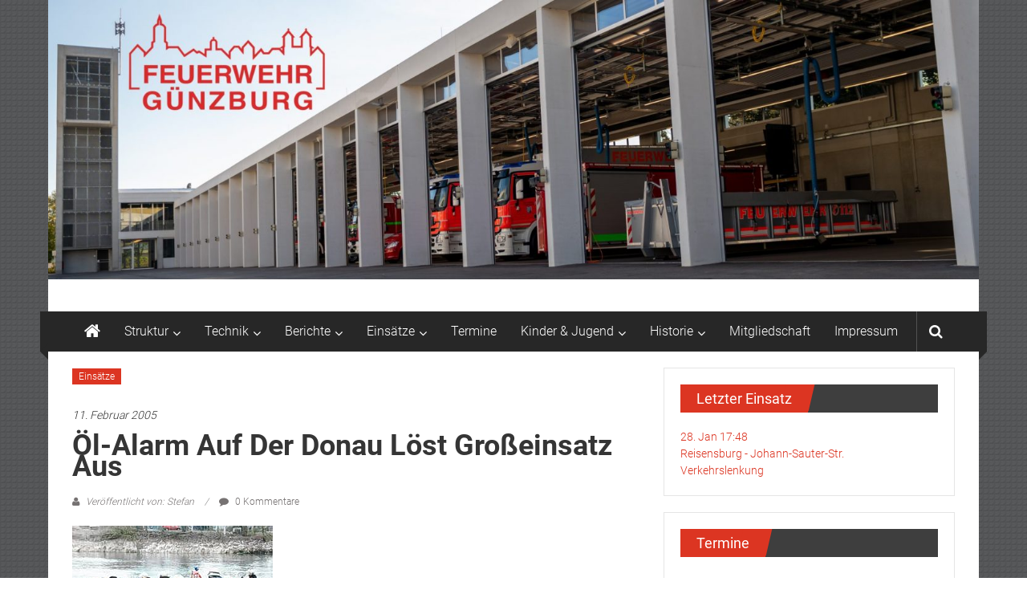

--- FILE ---
content_type: text/html; charset=UTF-8
request_url: https://www.feuerwehr-guenzburg.de/2005/02/11/l-alarm-auf-der-donau-lost-grosseinsatz-aus/
body_size: 11740
content:
<!DOCTYPE html>
<html lang="de">
<head>
	<meta charset="UTF-8">
	<meta name="viewport" content="width=device-width, initial-scale=1">
	<link rel="profile" href="https://gmpg.org/xfn/11">

	<title>Öl-Alarm auf der Donau löst Großeinsatz aus &#8211; Feuerwehr Günzburg</title>
<meta name='robots' content='max-image-preview:large' />
<link rel='dns-prefetch' href='//www.feuerwehr-guenzburg.de' />
<link rel='dns-prefetch' href='//stats.wp.com' />

<link rel="alternate" type="application/rss+xml" title="Feuerwehr Günzburg &raquo; Feed" href="https://www.feuerwehr-guenzburg.de/feed/" />
<link rel="alternate" type="application/rss+xml" title="Feuerwehr Günzburg &raquo; Kommentar-Feed" href="https://www.feuerwehr-guenzburg.de/comments/feed/" />
<link rel="alternate" type="application/rss+xml" title="Feuerwehr Günzburg &raquo; Kommentar-Feed zu Öl-Alarm auf der Donau löst Großeinsatz aus" href="https://www.feuerwehr-guenzburg.de/2005/02/11/l-alarm-auf-der-donau-lost-grosseinsatz-aus/feed/" />
<link rel="alternate" title="oEmbed (JSON)" type="application/json+oembed" href="https://www.feuerwehr-guenzburg.de/wp-json/oembed/1.0/embed?url=https%3A%2F%2Fwww.feuerwehr-guenzburg.de%2F2005%2F02%2F11%2Fl-alarm-auf-der-donau-lost-grosseinsatz-aus%2F" />
<link rel="alternate" title="oEmbed (XML)" type="text/xml+oembed" href="https://www.feuerwehr-guenzburg.de/wp-json/oembed/1.0/embed?url=https%3A%2F%2Fwww.feuerwehr-guenzburg.de%2F2005%2F02%2F11%2Fl-alarm-auf-der-donau-lost-grosseinsatz-aus%2F&#038;format=xml" />
<style id='wp-img-auto-sizes-contain-inline-css' type='text/css'>
img:is([sizes=auto i],[sizes^="auto," i]){contain-intrinsic-size:3000px 1500px}
/*# sourceURL=wp-img-auto-sizes-contain-inline-css */
</style>
<style id='wp-emoji-styles-inline-css' type='text/css'>

	img.wp-smiley, img.emoji {
		display: inline !important;
		border: none !important;
		box-shadow: none !important;
		height: 1em !important;
		width: 1em !important;
		margin: 0 0.07em !important;
		vertical-align: -0.1em !important;
		background: none !important;
		padding: 0 !important;
	}
/*# sourceURL=wp-emoji-styles-inline-css */
</style>
<style id='wp-block-library-inline-css' type='text/css'>
:root{--wp-block-synced-color:#7a00df;--wp-block-synced-color--rgb:122,0,223;--wp-bound-block-color:var(--wp-block-synced-color);--wp-editor-canvas-background:#ddd;--wp-admin-theme-color:#007cba;--wp-admin-theme-color--rgb:0,124,186;--wp-admin-theme-color-darker-10:#006ba1;--wp-admin-theme-color-darker-10--rgb:0,107,160.5;--wp-admin-theme-color-darker-20:#005a87;--wp-admin-theme-color-darker-20--rgb:0,90,135;--wp-admin-border-width-focus:2px}@media (min-resolution:192dpi){:root{--wp-admin-border-width-focus:1.5px}}.wp-element-button{cursor:pointer}:root .has-very-light-gray-background-color{background-color:#eee}:root .has-very-dark-gray-background-color{background-color:#313131}:root .has-very-light-gray-color{color:#eee}:root .has-very-dark-gray-color{color:#313131}:root .has-vivid-green-cyan-to-vivid-cyan-blue-gradient-background{background:linear-gradient(135deg,#00d084,#0693e3)}:root .has-purple-crush-gradient-background{background:linear-gradient(135deg,#34e2e4,#4721fb 50%,#ab1dfe)}:root .has-hazy-dawn-gradient-background{background:linear-gradient(135deg,#faaca8,#dad0ec)}:root .has-subdued-olive-gradient-background{background:linear-gradient(135deg,#fafae1,#67a671)}:root .has-atomic-cream-gradient-background{background:linear-gradient(135deg,#fdd79a,#004a59)}:root .has-nightshade-gradient-background{background:linear-gradient(135deg,#330968,#31cdcf)}:root .has-midnight-gradient-background{background:linear-gradient(135deg,#020381,#2874fc)}:root{--wp--preset--font-size--normal:16px;--wp--preset--font-size--huge:42px}.has-regular-font-size{font-size:1em}.has-larger-font-size{font-size:2.625em}.has-normal-font-size{font-size:var(--wp--preset--font-size--normal)}.has-huge-font-size{font-size:var(--wp--preset--font-size--huge)}.has-text-align-center{text-align:center}.has-text-align-left{text-align:left}.has-text-align-right{text-align:right}.has-fit-text{white-space:nowrap!important}#end-resizable-editor-section{display:none}.aligncenter{clear:both}.items-justified-left{justify-content:flex-start}.items-justified-center{justify-content:center}.items-justified-right{justify-content:flex-end}.items-justified-space-between{justify-content:space-between}.screen-reader-text{border:0;clip-path:inset(50%);height:1px;margin:-1px;overflow:hidden;padding:0;position:absolute;width:1px;word-wrap:normal!important}.screen-reader-text:focus{background-color:#ddd;clip-path:none;color:#444;display:block;font-size:1em;height:auto;left:5px;line-height:normal;padding:15px 23px 14px;text-decoration:none;top:5px;width:auto;z-index:100000}html :where(.has-border-color){border-style:solid}html :where([style*=border-top-color]){border-top-style:solid}html :where([style*=border-right-color]){border-right-style:solid}html :where([style*=border-bottom-color]){border-bottom-style:solid}html :where([style*=border-left-color]){border-left-style:solid}html :where([style*=border-width]){border-style:solid}html :where([style*=border-top-width]){border-top-style:solid}html :where([style*=border-right-width]){border-right-style:solid}html :where([style*=border-bottom-width]){border-bottom-style:solid}html :where([style*=border-left-width]){border-left-style:solid}html :where(img[class*=wp-image-]){height:auto;max-width:100%}:where(figure){margin:0 0 1em}html :where(.is-position-sticky){--wp-admin--admin-bar--position-offset:var(--wp-admin--admin-bar--height,0px)}@media screen and (max-width:600px){html :where(.is-position-sticky){--wp-admin--admin-bar--position-offset:0px}}

/*# sourceURL=wp-block-library-inline-css */
</style><style id='global-styles-inline-css' type='text/css'>
:root{--wp--preset--aspect-ratio--square: 1;--wp--preset--aspect-ratio--4-3: 4/3;--wp--preset--aspect-ratio--3-4: 3/4;--wp--preset--aspect-ratio--3-2: 3/2;--wp--preset--aspect-ratio--2-3: 2/3;--wp--preset--aspect-ratio--16-9: 16/9;--wp--preset--aspect-ratio--9-16: 9/16;--wp--preset--color--black: #000000;--wp--preset--color--cyan-bluish-gray: #abb8c3;--wp--preset--color--white: #ffffff;--wp--preset--color--pale-pink: #f78da7;--wp--preset--color--vivid-red: #cf2e2e;--wp--preset--color--luminous-vivid-orange: #ff6900;--wp--preset--color--luminous-vivid-amber: #fcb900;--wp--preset--color--light-green-cyan: #7bdcb5;--wp--preset--color--vivid-green-cyan: #00d084;--wp--preset--color--pale-cyan-blue: #8ed1fc;--wp--preset--color--vivid-cyan-blue: #0693e3;--wp--preset--color--vivid-purple: #9b51e0;--wp--preset--gradient--vivid-cyan-blue-to-vivid-purple: linear-gradient(135deg,rgb(6,147,227) 0%,rgb(155,81,224) 100%);--wp--preset--gradient--light-green-cyan-to-vivid-green-cyan: linear-gradient(135deg,rgb(122,220,180) 0%,rgb(0,208,130) 100%);--wp--preset--gradient--luminous-vivid-amber-to-luminous-vivid-orange: linear-gradient(135deg,rgb(252,185,0) 0%,rgb(255,105,0) 100%);--wp--preset--gradient--luminous-vivid-orange-to-vivid-red: linear-gradient(135deg,rgb(255,105,0) 0%,rgb(207,46,46) 100%);--wp--preset--gradient--very-light-gray-to-cyan-bluish-gray: linear-gradient(135deg,rgb(238,238,238) 0%,rgb(169,184,195) 100%);--wp--preset--gradient--cool-to-warm-spectrum: linear-gradient(135deg,rgb(74,234,220) 0%,rgb(151,120,209) 20%,rgb(207,42,186) 40%,rgb(238,44,130) 60%,rgb(251,105,98) 80%,rgb(254,248,76) 100%);--wp--preset--gradient--blush-light-purple: linear-gradient(135deg,rgb(255,206,236) 0%,rgb(152,150,240) 100%);--wp--preset--gradient--blush-bordeaux: linear-gradient(135deg,rgb(254,205,165) 0%,rgb(254,45,45) 50%,rgb(107,0,62) 100%);--wp--preset--gradient--luminous-dusk: linear-gradient(135deg,rgb(255,203,112) 0%,rgb(199,81,192) 50%,rgb(65,88,208) 100%);--wp--preset--gradient--pale-ocean: linear-gradient(135deg,rgb(255,245,203) 0%,rgb(182,227,212) 50%,rgb(51,167,181) 100%);--wp--preset--gradient--electric-grass: linear-gradient(135deg,rgb(202,248,128) 0%,rgb(113,206,126) 100%);--wp--preset--gradient--midnight: linear-gradient(135deg,rgb(2,3,129) 0%,rgb(40,116,252) 100%);--wp--preset--font-size--small: 13px;--wp--preset--font-size--medium: 20px;--wp--preset--font-size--large: 36px;--wp--preset--font-size--x-large: 42px;--wp--preset--spacing--20: 0.44rem;--wp--preset--spacing--30: 0.67rem;--wp--preset--spacing--40: 1rem;--wp--preset--spacing--50: 1.5rem;--wp--preset--spacing--60: 2.25rem;--wp--preset--spacing--70: 3.38rem;--wp--preset--spacing--80: 5.06rem;--wp--preset--shadow--natural: 6px 6px 9px rgba(0, 0, 0, 0.2);--wp--preset--shadow--deep: 12px 12px 50px rgba(0, 0, 0, 0.4);--wp--preset--shadow--sharp: 6px 6px 0px rgba(0, 0, 0, 0.2);--wp--preset--shadow--outlined: 6px 6px 0px -3px rgb(255, 255, 255), 6px 6px rgb(0, 0, 0);--wp--preset--shadow--crisp: 6px 6px 0px rgb(0, 0, 0);}:where(.is-layout-flex){gap: 0.5em;}:where(.is-layout-grid){gap: 0.5em;}body .is-layout-flex{display: flex;}.is-layout-flex{flex-wrap: wrap;align-items: center;}.is-layout-flex > :is(*, div){margin: 0;}body .is-layout-grid{display: grid;}.is-layout-grid > :is(*, div){margin: 0;}:where(.wp-block-columns.is-layout-flex){gap: 2em;}:where(.wp-block-columns.is-layout-grid){gap: 2em;}:where(.wp-block-post-template.is-layout-flex){gap: 1.25em;}:where(.wp-block-post-template.is-layout-grid){gap: 1.25em;}.has-black-color{color: var(--wp--preset--color--black) !important;}.has-cyan-bluish-gray-color{color: var(--wp--preset--color--cyan-bluish-gray) !important;}.has-white-color{color: var(--wp--preset--color--white) !important;}.has-pale-pink-color{color: var(--wp--preset--color--pale-pink) !important;}.has-vivid-red-color{color: var(--wp--preset--color--vivid-red) !important;}.has-luminous-vivid-orange-color{color: var(--wp--preset--color--luminous-vivid-orange) !important;}.has-luminous-vivid-amber-color{color: var(--wp--preset--color--luminous-vivid-amber) !important;}.has-light-green-cyan-color{color: var(--wp--preset--color--light-green-cyan) !important;}.has-vivid-green-cyan-color{color: var(--wp--preset--color--vivid-green-cyan) !important;}.has-pale-cyan-blue-color{color: var(--wp--preset--color--pale-cyan-blue) !important;}.has-vivid-cyan-blue-color{color: var(--wp--preset--color--vivid-cyan-blue) !important;}.has-vivid-purple-color{color: var(--wp--preset--color--vivid-purple) !important;}.has-black-background-color{background-color: var(--wp--preset--color--black) !important;}.has-cyan-bluish-gray-background-color{background-color: var(--wp--preset--color--cyan-bluish-gray) !important;}.has-white-background-color{background-color: var(--wp--preset--color--white) !important;}.has-pale-pink-background-color{background-color: var(--wp--preset--color--pale-pink) !important;}.has-vivid-red-background-color{background-color: var(--wp--preset--color--vivid-red) !important;}.has-luminous-vivid-orange-background-color{background-color: var(--wp--preset--color--luminous-vivid-orange) !important;}.has-luminous-vivid-amber-background-color{background-color: var(--wp--preset--color--luminous-vivid-amber) !important;}.has-light-green-cyan-background-color{background-color: var(--wp--preset--color--light-green-cyan) !important;}.has-vivid-green-cyan-background-color{background-color: var(--wp--preset--color--vivid-green-cyan) !important;}.has-pale-cyan-blue-background-color{background-color: var(--wp--preset--color--pale-cyan-blue) !important;}.has-vivid-cyan-blue-background-color{background-color: var(--wp--preset--color--vivid-cyan-blue) !important;}.has-vivid-purple-background-color{background-color: var(--wp--preset--color--vivid-purple) !important;}.has-black-border-color{border-color: var(--wp--preset--color--black) !important;}.has-cyan-bluish-gray-border-color{border-color: var(--wp--preset--color--cyan-bluish-gray) !important;}.has-white-border-color{border-color: var(--wp--preset--color--white) !important;}.has-pale-pink-border-color{border-color: var(--wp--preset--color--pale-pink) !important;}.has-vivid-red-border-color{border-color: var(--wp--preset--color--vivid-red) !important;}.has-luminous-vivid-orange-border-color{border-color: var(--wp--preset--color--luminous-vivid-orange) !important;}.has-luminous-vivid-amber-border-color{border-color: var(--wp--preset--color--luminous-vivid-amber) !important;}.has-light-green-cyan-border-color{border-color: var(--wp--preset--color--light-green-cyan) !important;}.has-vivid-green-cyan-border-color{border-color: var(--wp--preset--color--vivid-green-cyan) !important;}.has-pale-cyan-blue-border-color{border-color: var(--wp--preset--color--pale-cyan-blue) !important;}.has-vivid-cyan-blue-border-color{border-color: var(--wp--preset--color--vivid-cyan-blue) !important;}.has-vivid-purple-border-color{border-color: var(--wp--preset--color--vivid-purple) !important;}.has-vivid-cyan-blue-to-vivid-purple-gradient-background{background: var(--wp--preset--gradient--vivid-cyan-blue-to-vivid-purple) !important;}.has-light-green-cyan-to-vivid-green-cyan-gradient-background{background: var(--wp--preset--gradient--light-green-cyan-to-vivid-green-cyan) !important;}.has-luminous-vivid-amber-to-luminous-vivid-orange-gradient-background{background: var(--wp--preset--gradient--luminous-vivid-amber-to-luminous-vivid-orange) !important;}.has-luminous-vivid-orange-to-vivid-red-gradient-background{background: var(--wp--preset--gradient--luminous-vivid-orange-to-vivid-red) !important;}.has-very-light-gray-to-cyan-bluish-gray-gradient-background{background: var(--wp--preset--gradient--very-light-gray-to-cyan-bluish-gray) !important;}.has-cool-to-warm-spectrum-gradient-background{background: var(--wp--preset--gradient--cool-to-warm-spectrum) !important;}.has-blush-light-purple-gradient-background{background: var(--wp--preset--gradient--blush-light-purple) !important;}.has-blush-bordeaux-gradient-background{background: var(--wp--preset--gradient--blush-bordeaux) !important;}.has-luminous-dusk-gradient-background{background: var(--wp--preset--gradient--luminous-dusk) !important;}.has-pale-ocean-gradient-background{background: var(--wp--preset--gradient--pale-ocean) !important;}.has-electric-grass-gradient-background{background: var(--wp--preset--gradient--electric-grass) !important;}.has-midnight-gradient-background{background: var(--wp--preset--gradient--midnight) !important;}.has-small-font-size{font-size: var(--wp--preset--font-size--small) !important;}.has-medium-font-size{font-size: var(--wp--preset--font-size--medium) !important;}.has-large-font-size{font-size: var(--wp--preset--font-size--large) !important;}.has-x-large-font-size{font-size: var(--wp--preset--font-size--x-large) !important;}
/*# sourceURL=global-styles-inline-css */
</style>

<style id='classic-theme-styles-inline-css' type='text/css'>
/*! This file is auto-generated */
.wp-block-button__link{color:#fff;background-color:#32373c;border-radius:9999px;box-shadow:none;text-decoration:none;padding:calc(.667em + 2px) calc(1.333em + 2px);font-size:1.125em}.wp-block-file__button{background:#32373c;color:#fff;text-decoration:none}
/*# sourceURL=/wp-includes/css/classic-themes.min.css */
</style>
<link rel='stylesheet' id='colornews-google-fonts-css' href='//www.feuerwehr-guenzburg.de/wp-content/uploads/omgf/colornews-google-fonts/colornews-google-fonts.css?ver=1660241871' type='text/css' media='all' />
<link rel='stylesheet' id='colornews-style-css' href='https://www.feuerwehr-guenzburg.de/wp-content/themes/colornews/style.css?ver=6.9' type='text/css' media='all' />
<link rel='stylesheet' id='colornews-fontawesome-css' href='https://www.feuerwehr-guenzburg.de/wp-content/themes/colornews/font-awesome/css/font-awesome.min.css?ver=4.4.0' type='text/css' media='all' />
<script type="text/javascript" src="https://ajax.googleapis.com/ajax/libs/prototype/1.7.1.0/prototype.js?ver=1.7.1" id="prototype-js"></script>
<script type="text/javascript" src="https://ajax.googleapis.com/ajax/libs/scriptaculous/1.9.0/scriptaculous.js?ver=1.9.0" id="scriptaculous-root-js"></script>
<script type="text/javascript" src="https://ajax.googleapis.com/ajax/libs/scriptaculous/1.9.0/effects.js?ver=1.9.0" id="scriptaculous-effects-js"></script>
<script type="text/javascript" src="https://www.feuerwehr-guenzburg.de/wp-content/plugins/lightbox-2/lightbox.js?ver=1.8" id="lightbox-js"></script>
<script type="text/javascript" src="https://www.feuerwehr-guenzburg.de/wp-includes/js/jquery/jquery.min.js?ver=3.7.1" id="jquery-core-js"></script>
<script type="text/javascript" src="https://www.feuerwehr-guenzburg.de/wp-includes/js/jquery/jquery-migrate.min.js?ver=3.4.1" id="jquery-migrate-js"></script>
<link rel="https://api.w.org/" href="https://www.feuerwehr-guenzburg.de/wp-json/" /><link rel="alternate" title="JSON" type="application/json" href="https://www.feuerwehr-guenzburg.de/wp-json/wp/v2/posts/605" /><link rel="EditURI" type="application/rsd+xml" title="RSD" href="https://www.feuerwehr-guenzburg.de/xmlrpc.php?rsd" />
<meta name="generator" content="WordPress 6.9" />
<link rel="canonical" href="https://www.feuerwehr-guenzburg.de/2005/02/11/l-alarm-auf-der-donau-lost-grosseinsatz-aus/" />
<link rel='shortlink' href='https://www.feuerwehr-guenzburg.de/?p=605' />

	<!-- begin lightbox scripts -->
	<script type="text/javascript">
    //<![CDATA[
    document.write('<link rel="stylesheet" href="https://www.feuerwehr-guenzburg.de/wp-content/plugins/lightbox-2/Themes/Black/lightbox.css" type="text/css" media="screen" />');
    //]]>
    </script>
	<!-- end lightbox scripts -->
	<style>img#wpstats{display:none}</style>
		<link rel="pingback" href="https://www.feuerwehr-guenzburg.de/xmlrpc.php"><style type="text/css" id="custom-background-css">
body.custom-background { background-image: url("https://www.feuerwehr-guenzburg.de/wp-content/themes/colornews/img/bg-pattern.jpg"); background-position: left top; background-size: auto; background-repeat: repeat; background-attachment: scroll; }
</style>
	
<!-- Jetpack Open Graph Tags -->
<meta property="og:type" content="article" />
<meta property="og:title" content="Öl-Alarm auf der Donau löst Großeinsatz aus" />
<meta property="og:url" content="https://www.feuerwehr-guenzburg.de/2005/02/11/l-alarm-auf-der-donau-lost-grosseinsatz-aus/" />
<meta property="og:description" content="Im Industriegebiet war der Hydraulikschlauch eines Lkw geplatzt ­ Feuerwehr rückt mit 70 Mann und drei Booten anGünzburg (alk/heo).Großeinsatz für Polizei und Feuerwehr am Freitagmittag in Günzburg…" />
<meta property="article:published_time" content="-001-11-30T00:00:00+00:00" />
<meta property="article:modified_time" content="-001-11-30T00:00:00+00:00" />
<meta property="og:site_name" content="Feuerwehr Günzburg" />
<meta property="og:image" content="http://www.feuerwehr-guenzburg.de/pics/einsaetze/2005-02-11-z.jpg" />
<meta property="og:image:secure_url" content="https://i0.wp.com/www.feuerwehr-guenzburg.de/pics/einsaetze/2005-02-11-z.jpg" />
<meta property="og:image:width" content="250" />
<meta property="og:image:height" content="187" />
<meta property="og:image:alt" content="" />
<meta property="og:locale" content="de_DE" />
<meta name="twitter:text:title" content="Öl-Alarm auf der Donau löst Großeinsatz aus&lt;br&gt;" />
<meta name="twitter:image" content="http://www.feuerwehr-guenzburg.de/pics/einsaetze/2005-02-11-z.jpg?w=144" />
<meta name="twitter:card" content="summary" />

<!-- End Jetpack Open Graph Tags -->
<link rel="icon" href="https://www.feuerwehr-guenzburg.de/pics/blog/2018/02/cropped-logo-32x32.jpg" sizes="32x32" />
<link rel="icon" href="https://www.feuerwehr-guenzburg.de/pics/blog/2018/02/cropped-logo-192x192.jpg" sizes="192x192" />
<link rel="apple-touch-icon" href="https://www.feuerwehr-guenzburg.de/pics/blog/2018/02/cropped-logo-180x180.jpg" />
<meta name="msapplication-TileImage" content="https://www.feuerwehr-guenzburg.de/pics/blog/2018/02/cropped-logo-270x270.jpg" />
</head>

<body class="wp-singular post-template-default single single-post postid-605 single-format-standard custom-background wp-embed-responsive wp-theme-colornews  boxed-layout group-blog">


<div id="page" class="hfeed site">
		<a class="skip-link screen-reader-text" href="#main">Zum Inhalt springen</a>

	<header id="masthead" class="site-header" role="banner">
		<div class="top-header-wrapper clearfix">
			<div class="tg-container">
				<div class="tg-inner-wrap">
									</div><!-- .tg-inner-wrap end -->
			</div><!-- .tg-container end -->
			<div id="wp-custom-header" class="wp-custom-header"><a href="https://www.feuerwehr-guenzburg.de/" title="Feuerwehr Günzburg" rel="home"><div class="header-image-wrap"><img src="https://www.feuerwehr-guenzburg.de/pics/blog/2023/10/cropped-Header-1-scaled-1.jpg" class="header-image" width="1500" height="450" alt="Feuerwehr Günzburg"></div></a></div>		</div><!-- .top-header-wrapper end  -->

				<div class="middle-header-wrapper  clearfix">
			<div class="tg-container">
				<div class="tg-inner-wrap">
											<div class="logo">

							
						</div><!-- #logo -->
											<div id="header-text" class="screen-reader-text">
													<h3 id="site-title">
								<a href="https://www.feuerwehr-guenzburg.de/" title="Feuerwehr Günzburg" rel="home">Feuerwehr Günzburg</a>
							</h3><!-- #site-title -->
												<!-- #site-description -->
					</div><!-- #header-text -->
					<div class="header-advertise">
											</div><!-- .header-advertise end -->
				</div><!-- .tg-inner-wrap end -->
			</div><!-- .tg-container end -->
		</div><!-- .middle-header-wrapper end -->

		
		<div class="bottom-header-wrapper clearfix">
			<div class="bottom-arrow-wrap">
				<div class="tg-container">
					<div class="tg-inner-wrap">
													<div class="home-icon">
								<a title="Feuerwehr Günzburg" href="https://www.feuerwehr-guenzburg.de/"><i class="fa fa-home"></i></a>
							</div><!-- .home-icon end -->
												<nav id="site-navigation" class="main-navigation clearfix" role="navigation">
							<div class="menu-toggle hide">Menü</div>
							<ul id="nav" class="menu"><li id="menu-item-9322" class="menu-item menu-item-type-post_type menu-item-object-page menu-item-has-children menu-item-9322"><a href="https://www.feuerwehr-guenzburg.de/struktur/">Struktur</a>
<ul class="sub-menu">
	<li id="menu-item-9327" class="menu-item menu-item-type-post_type menu-item-object-page menu-item-9327"><a href="https://www.feuerwehr-guenzburg.de/struktur/einsatzgebiet/">Einsatzgebiet</a></li>
	<li id="menu-item-9328" class="menu-item menu-item-type-post_type menu-item-object-page menu-item-9328"><a href="https://www.feuerwehr-guenzburg.de/struktur/fuehrung/">Führung</a></li>
	<li id="menu-item-9329" class="menu-item menu-item-type-post_type menu-item-object-page menu-item-9329"><a href="https://www.feuerwehr-guenzburg.de/struktur/vorstandschaft/">Vorstandschaft</a></li>
	<li id="menu-item-16515" class="menu-item menu-item-type-post_type menu-item-object-page menu-item-16515"><a href="https://www.feuerwehr-guenzburg.de/struktur/statistiken/">Statistiken</a></li>
</ul>
</li>
<li id="menu-item-9288" class="menu-item menu-item-type-post_type menu-item-object-page menu-item-has-children menu-item-9288"><a href="https://www.feuerwehr-guenzburg.de/technik/">Technik</a>
<ul class="sub-menu">
	<li id="menu-item-9326" class="menu-item menu-item-type-post_type menu-item-object-page menu-item-9326"><a href="https://www.feuerwehr-guenzburg.de/technik/standorte/">Standorte</a></li>
	<li id="menu-item-9289" class="menu-item menu-item-type-post_type menu-item-object-page menu-item-9289"><a href="https://www.feuerwehr-guenzburg.de/technik/fahrzeuge/">Fahrzeuge</a></li>
	<li id="menu-item-9291" class="menu-item menu-item-type-post_type menu-item-object-page menu-item-9291"><a href="https://www.feuerwehr-guenzburg.de/technik/anhaenger/">Anhänger</a></li>
	<li id="menu-item-9308" class="menu-item menu-item-type-post_type menu-item-object-page menu-item-9308"><a href="https://www.feuerwehr-guenzburg.de/technik/abrollbehaelter/">Abrollbehälter</a></li>
</ul>
</li>
<li id="menu-item-9285" class="menu-item menu-item-type-post_type menu-item-object-page menu-item-has-children menu-item-9285"><a href="https://www.feuerwehr-guenzburg.de/berichte/">Berichte</a>
<ul class="sub-menu">
	<li id="menu-item-17261" class="menu-item menu-item-type-post_type menu-item-object-page menu-item-17261"><a href="https://www.feuerwehr-guenzburg.de/berichte/berichte-2026/">2026</a></li>
	<li id="menu-item-17120" class="menu-item menu-item-type-post_type menu-item-object-page menu-item-17120"><a href="https://www.feuerwehr-guenzburg.de/berichte/berichte-2025/">2025</a></li>
	<li id="menu-item-16587" class="menu-item menu-item-type-post_type menu-item-object-page menu-item-16587"><a href="https://www.feuerwehr-guenzburg.de/berichte/berichte-2024/">2024</a></li>
	<li id="menu-item-15738" class="menu-item menu-item-type-post_type menu-item-object-page menu-item-15738"><a href="https://www.feuerwehr-guenzburg.de/berichte/berichte-2023/">2023</a></li>
	<li id="menu-item-15027" class="menu-item menu-item-type-post_type menu-item-object-page menu-item-15027"><a href="https://www.feuerwehr-guenzburg.de/berichte/berichte-2022/">2022</a></li>
	<li id="menu-item-14486" class="menu-item menu-item-type-post_type menu-item-object-page menu-item-14486"><a href="https://www.feuerwehr-guenzburg.de/berichte/berichte-2021/">2021</a></li>
</ul>
</li>
<li id="menu-item-9287" class="menu-item menu-item-type-post_type menu-item-object-page menu-item-has-children menu-item-9287"><a href="https://www.feuerwehr-guenzburg.de/einsatz/">Einsätze</a>
<ul class="sub-menu">
	<li id="menu-item-17257" class="menu-item menu-item-type-post_type menu-item-object-page menu-item-17257"><a href="https://www.feuerwehr-guenzburg.de/einsatz/einsaetze-2026/">2026</a></li>
	<li id="menu-item-17119" class="menu-item menu-item-type-post_type menu-item-object-page menu-item-17119"><a href="https://www.feuerwehr-guenzburg.de/einsatz/einsaetze-2025/">2025</a></li>
	<li id="menu-item-16593" class="menu-item menu-item-type-post_type menu-item-object-page menu-item-16593"><a href="https://www.feuerwehr-guenzburg.de/einsatz/einsaetze-2024/">2024</a></li>
	<li id="menu-item-15766" class="menu-item menu-item-type-post_type menu-item-object-page menu-item-15766"><a href="https://www.feuerwehr-guenzburg.de/einsatz/einsaetze-2023/">2023</a></li>
	<li id="menu-item-15028" class="menu-item menu-item-type-post_type menu-item-object-page menu-item-15028"><a href="https://www.feuerwehr-guenzburg.de/einsatz/einsaetze-2022/">2022</a></li>
	<li id="menu-item-14488" class="menu-item menu-item-type-post_type menu-item-object-page menu-item-14488"><a href="https://www.feuerwehr-guenzburg.de/einsatz/einsaetze-2021/">2021</a></li>
</ul>
</li>
<li id="menu-item-9332" class="menu-item menu-item-type-post_type menu-item-object-page menu-item-9332"><a href="https://www.feuerwehr-guenzburg.de/termine/">Termine</a></li>
<li id="menu-item-16383" class="menu-item menu-item-type-post_type menu-item-object-page menu-item-has-children menu-item-16383"><a href="https://www.feuerwehr-guenzburg.de/kinder-jugendfeuerwehr/">Kinder &#038; Jugend</a>
<ul class="sub-menu">
	<li id="menu-item-16379" class="menu-item menu-item-type-post_type menu-item-object-page menu-item-16379"><a href="https://www.feuerwehr-guenzburg.de/kinder-jugendfeuerwehr/kinderfeuerwehr/">Kinderfeuerwehr</a></li>
	<li id="menu-item-16496" class="menu-item menu-item-type-post_type menu-item-object-page menu-item-16496"><a href="https://www.feuerwehr-guenzburg.de/kinder-jugendfeuerwehr/jugendfeuerwehr/">Jugendfeuerwehr</a></li>
</ul>
</li>
<li id="menu-item-16340" class="menu-item menu-item-type-post_type menu-item-object-page menu-item-has-children menu-item-16340"><a href="https://www.feuerwehr-guenzburg.de/historie/">Historie</a>
<ul class="sub-menu">
	<li id="menu-item-9323" class="menu-item menu-item-type-post_type menu-item-object-page menu-item-9323"><a href="https://www.feuerwehr-guenzburg.de/historie/geschichte/">Geschichte</a></li>
	<li id="menu-item-9324" class="menu-item menu-item-type-post_type menu-item-object-page menu-item-9324"><a href="https://www.feuerwehr-guenzburg.de/historie/historische-einsatze/">historische Einsätze</a></li>
	<li id="menu-item-16309" class="menu-item menu-item-type-post_type menu-item-object-page menu-item-16309"><a href="https://www.feuerwehr-guenzburg.de/historie/ehemalige-fahrzeuge/">ehemalige Fahrzeuge</a></li>
	<li id="menu-item-16770" class="menu-item menu-item-type-post_type menu-item-object-page menu-item-16770"><a href="https://www.feuerwehr-guenzburg.de/historie/ehemalige-anhaenger/">ehemalige Anhänger</a></li>
	<li id="menu-item-9331" class="menu-item menu-item-type-post_type menu-item-object-page menu-item-9331"><a href="https://www.feuerwehr-guenzburg.de/historie/oldtimerverein/">Oldtimerverein</a></li>
	<li id="menu-item-10308" class="menu-item menu-item-type-post_type menu-item-object-page menu-item-10308"><a href="https://www.feuerwehr-guenzburg.de/historie/jahresberichte/">Jahresberichte</a></li>
</ul>
</li>
<li id="menu-item-15401" class="menu-item menu-item-type-post_type menu-item-object-page menu-item-15401"><a href="https://www.feuerwehr-guenzburg.de/mitgliedschaft/">Mitgliedschaft</a></li>
<li id="menu-item-9334" class="menu-item menu-item-type-post_type menu-item-object-page menu-item-privacy-policy menu-item-9334"><a rel="privacy-policy" href="https://www.feuerwehr-guenzburg.de/impressum/">Impressum</a></li>
</ul>						</nav><!-- .nav end -->
													<div class="share-search-wrap">
								<div class="home-search">
																			<div class="search-icon">
											<i class="fa fa-search"></i>
										</div>
										<div class="search-box">
											<div class="close">&times;</div>
											<form role="search" action="https://www.feuerwehr-guenzburg.de/" class="searchform" method="get">
   <input type="text" placeholder="Gebe einen Suchbegriff ein" class="search-field" value="" name="s">
   <button class="searchsubmit" name="submit" type="submit"><i class="fa fa-search"></i></button>
</form>										</div>
																										</div> <!-- home-search-end -->
							</div>
											</div><!-- #tg-inner-wrap -->
				</div><!-- #tg-container -->
			</div><!-- #bottom-arrow-wrap -->
		</div><!-- #bottom-header-wrapper -->

		
			</header><!-- #masthead -->
		
   
	<div id="main" class="clearfix">
      <div class="tg-container">
         <div class="tg-inner-wrap clearfix">
            <div id="main-content-section clearfix">
               <div id="primary">

            		
            			
<article id="post-605" class="post-605 post type-post status-publish format-standard hentry category-einsaetze">
   
   
   
   <div class="figure-cat-wrap ">
      
      <div class="category-collection"><span class="cat-links"><a href="https://www.feuerwehr-guenzburg.de/thema/einsaetze/"  rel="category tag">Einsätze</a></span>&nbsp;</div>   </div>

   
	<span class="posted-on"><a href="https://www.feuerwehr-guenzburg.de/2005/02/11/l-alarm-auf-der-donau-lost-grosseinsatz-aus/" title="00:00" rel="bookmark"><time class="entry-date published" datetime="2005-02-11T00:00:00+01:00">11. Februar 2005</time><time class="updated" datetime=""></time></a></span>
   <header class="entry-header">
      <h1 class="entry-title">
         Öl-Alarm auf der Donau löst Großeinsatz aus<br>      </h1>
   </header>

   <div class="below-entry-meta">
			<span class="byline"><span class="author vcard"><i class="fa fa-user"></i><a class="url fn n" href="https://www.feuerwehr-guenzburg.de/author/stoepf/" title="Stefan">
																															Veröffentlicht von: Stefan						</a></span></span>

							<span class="comments"><a href="https://www.feuerwehr-guenzburg.de/2005/02/11/l-alarm-auf-der-donau-lost-grosseinsatz-aus/#respond"><i class="fa fa-comment"></i> 0 Kommentare</a></span>
				</div>
	<div class="entry-content">
		<p><img decoding="async" width="250" height="187" class="bild_r" src="http://www.feuerwehr-guenzburg.de/pics/einsaetze/2005-02-11-z.jpg" /></p>
<p>Im Industriegebiet war der Hydraulikschlauch eines Lkw geplatzt ­ Feuerwehr rückt mit 70 Mann und drei Booten an</p>
<p>Günzburg (alk/heo).</p>
<p>Großeinsatz für Polizei und Feuerwehr am Freitagmittag in Günzburg. Nachdem gegen 12.17 Uhr eine Ölspur auf der Donau nahe der Flussmeisterstelle entdeckt worden war, wurde Großalarm ausgelöst. Drei Stunden waren 67 Helfer anschließend damit beschäftigt, Ölsperren zu errichten und den Schadstoff abzubinden. Der Schaden für die Umwelt sei sehr gering, teilte die Polizeidirektion Krumbach am Nachmittag mit.</p>
<p>Ein Klärwärter der Flussmeisterstelle hatte am Mittag den schillernden Flüssigkeitsfilm auf der Donau entdeckt. Er verständigte die Polizei. Nacheinander wurden die Freiwilligen Feuerwehren Günzburg, Burgau, Leipheim und Burtenbach alarmiert. 67 Floriansjünger rückten mit 16 Fahrzeugen an, berichtete der Günzburger Kommandant Christian Eisele. Die Helfer errichteten zwei Ölsperren und setzen drei Boote ein. Im Einsatz waren auch die Polizei Günzburg mit mehreren Streifen, das Wasserwirtschaftsamt Krumbach und das Landratsamt. Da die Kräfte davon ausgingen, dass bereits eine gewisse Schadstoffmenge donauabwärts getrieben war, wurde vorsorglich das Landratsamt Dillingen verständigt. Wie Kreisbrandrat Robert Spiller mitteilte, gelangte das Öl aus einem Überlaufrohr, etwa 50 Meter oberhalb der Donaubrücke, in den Fluss. Das Rohr kommt aus dem Günzburger Industriegebiet. Dort war nach Auskunft von Siegfried Peter, Einsatzleiter bei der Direktion Krumbach, am Morgen der Hydraulikschlauch eines geparkten Lkw geplatzt. Der Nieselregen spülte das Öl über die Kanalisation in die Donau. Da der Verursacher ­ ein Zulieferer ­ den Schaden nicht meldete, droht ihm nun eine Anzeige wegen fahrlässiger Gewässerverunreinigung, hieß es.</p>
<p>Mit einem Großaufgebot rückte gestern Mittag die Feuerwehr an, um auf der Donau bei Günzburg einen Ölfilm zu binden. Der Einsatz dauerte drei Stunden. Ursache war nach Polizeiangaben ein geplatzter Hydraulikschlauch eines Lkw im Industriegebiet am Morgen. Bild: Dieter März</p>
<p><span class="textklein">Aus G&uuml;nzburger Zeitung vom 12.02.2005</span></p>
			</div><!-- .entry-content -->

   </article><!-- #post-## -->
            				<nav class="navigation post-navigation clearfix" role="navigation">
		<h3 class="screen-reader-text">Beitragsnavigation</h3>
		<div class="nav-links">
			<div class="nav-previous"><a href="https://www.feuerwehr-guenzburg.de/2005/01/30/kachelofen-im-keller-lost-brand-aus/" rel="prev">Kachelofen im Keller löst Brand aus<br></a></div><div class="nav-next"><a href="https://www.feuerwehr-guenzburg.de/2005/03/04/78-jahriger-prallt-mit-auto-gegen-lastwagen/" rel="next">78-Jähriger prallt mit Auto gegen Lastwagen<br></a></div>		</div><!-- .nav-links -->
	</nav><!-- .navigation -->
		
                     
                     
            			
<div id="comments" class="comments-area">

	
	
	
		<div id="respond" class="comment-respond">
		<h3 id="reply-title" class="comment-reply-title">Schreibe einen Kommentar</h3><p class="must-log-in">Du musst <a href="https://www.feuerwehr-guenzburg.de/wp-login.php?redirect_to=https%3A%2F%2Fwww.feuerwehr-guenzburg.de%2F2005%2F02%2F11%2Fl-alarm-auf-der-donau-lost-grosseinsatz-aus%2F">angemeldet</a> sein, um einen Kommentar abzugeben.</p>	</div><!-- #respond -->
	
</div><!-- #comments -->
            		
               </div><!-- #primary end -->
               
<div id="secondary">
         
      <aside id="text-1" class="widget widget_text"><h3 class="widget-title title-block-wrap clearfix"><span class="block-title"><span>Letzter Einsatz</span></span></h3>			<div class="textwidget"><a href='https://www.feuerwehr-guenzburg.de/einsatz/'>28. Jan 17:48<br>Reisensburg - Johann-Sauter-Str.<br>Verkehrslenkung</a></div></aside><aside id="text-1" class="widget widget_text"><h3 class="widget-title title-block-wrap clearfix"><span class="block-title"><span>Termine</span></span></h3>			<div class="textwidget"><a href="/Termine"><small>31.01.2026 | 11:30</small><br/><b>Sirenenprobealarm "Warnung der Bevölkerung"</b><br/></a><br><a href="https://www.hiorg-server.de/index.php?ov=fwgz">Zugang HiOrg-Server</a></div></aside><aside id="text-3" class="widget widget_text"><h3 class="widget-title title-block-wrap clearfix"><span class="block-title"><span>Spenden</span></span></h3>			<div class="textwidget"><p><a href="https://www.feuerwehr-guenzburg.de/spenden/">weitere Informationen</a></p>
</div>
		</aside><aside id="text-4" class="widget widget_text"><h3 class="widget-title title-block-wrap clearfix"><span class="block-title"><span>Social Media</span></span></h3>			<div class="textwidget"><p><a href="https://www.facebook.com/feuerwehr.guenzburg">Facebook</a></p>
<p><a href="https://www.instagram.com/feuerwehr_guenzburg/">Instagram</a></p>
</div>
		</aside>
   </div>            </div><!-- #main-content-section end -->
         </div><!-- .tg-inner-wrap -->
      </div><!-- .tg-container -->
   </div><!-- #main -->

   
   
   	<footer id="colophon">
            <div id="bottom-footer">
         <div class="tg-container">
            <div class="tg-inner-wrap">
               <div class="copy-right">Copyright &copy; 2026 <a href="https://www.feuerwehr-guenzburg.de/" title="Feuerwehr Günzburg" ><span>Feuerwehr Günzburg</span></a>. Alle Rechte vorbehalten.&nbsp;Theme: <a href="https://themegrill.com/themes/colornews" target="_blank" title="ColorNews" rel="nofollow"><span>ColorNews</span></a> von ThemeGrill. Präsentiert von <a href="https://wordpress.org" target="_blank" title="WordPress" rel="nofollow"><span>WordPress</span></a>.</div>            </div>
         </div>
      </div>
	</footer><!-- #colophon end -->
   <a href="#masthead" id="scroll-up"><i class="fa fa-arrow-up"></i></a>
</div><!-- #page end -->

<script type="speculationrules">
{"prefetch":[{"source":"document","where":{"and":[{"href_matches":"/*"},{"not":{"href_matches":["/wp-*.php","/wp-admin/*","/pics/blog/*","/wp-content/*","/wp-content/plugins/*","/wp-content/themes/colornews/*","/*\\?(.+)"]}},{"not":{"selector_matches":"a[rel~=\"nofollow\"]"}},{"not":{"selector_matches":".no-prefetch, .no-prefetch a"}}]},"eagerness":"conservative"}]}
</script>
<script type="text/javascript" src="https://www.feuerwehr-guenzburg.de/wp-content/themes/colornews/js/sticky/jquery.sticky.js?ver=20150708" id="colornews-sticky-menu-js"></script>
<script type="text/javascript" src="https://www.feuerwehr-guenzburg.de/wp-content/themes/colornews/js/fitvids/jquery.fitvids.js?ver=1.1" id="colornews-fitvids-js"></script>
<script type="text/javascript" src="https://www.feuerwehr-guenzburg.de/wp-content/themes/colornews/js/jquery.bxslider/jquery.bxslider.min.js?ver=4.1.2" id="colornews-bxslider-js"></script>
<script type="text/javascript" src="https://www.feuerwehr-guenzburg.de/wp-content/themes/colornews/js/custom.js?ver=20150708" id="colornews-custom-js"></script>
<script type="text/javascript" src="https://www.feuerwehr-guenzburg.de/wp-content/themes/colornews/js/skip-link-focus-fix.js?ver=20130115" id="colornews-skip-link-focus-fix-js"></script>
<script type="text/javascript" id="jetpack-stats-js-before">
/* <![CDATA[ */
_stq = window._stq || [];
_stq.push([ "view", {"v":"ext","blog":"84368881","post":"605","tz":"1","srv":"www.feuerwehr-guenzburg.de","j":"1:15.4"} ]);
_stq.push([ "clickTrackerInit", "84368881", "605" ]);
//# sourceURL=jetpack-stats-js-before
/* ]]> */
</script>
<script type="text/javascript" src="https://stats.wp.com/e-202605.js" id="jetpack-stats-js" defer="defer" data-wp-strategy="defer"></script>
<script id="wp-emoji-settings" type="application/json">
{"baseUrl":"https://s.w.org/images/core/emoji/17.0.2/72x72/","ext":".png","svgUrl":"https://s.w.org/images/core/emoji/17.0.2/svg/","svgExt":".svg","source":{"concatemoji":"https://www.feuerwehr-guenzburg.de/wp-includes/js/wp-emoji-release.min.js?ver=6.9"}}
</script>
<script type="module">
/* <![CDATA[ */
/*! This file is auto-generated */
const a=JSON.parse(document.getElementById("wp-emoji-settings").textContent),o=(window._wpemojiSettings=a,"wpEmojiSettingsSupports"),s=["flag","emoji"];function i(e){try{var t={supportTests:e,timestamp:(new Date).valueOf()};sessionStorage.setItem(o,JSON.stringify(t))}catch(e){}}function c(e,t,n){e.clearRect(0,0,e.canvas.width,e.canvas.height),e.fillText(t,0,0);t=new Uint32Array(e.getImageData(0,0,e.canvas.width,e.canvas.height).data);e.clearRect(0,0,e.canvas.width,e.canvas.height),e.fillText(n,0,0);const a=new Uint32Array(e.getImageData(0,0,e.canvas.width,e.canvas.height).data);return t.every((e,t)=>e===a[t])}function p(e,t){e.clearRect(0,0,e.canvas.width,e.canvas.height),e.fillText(t,0,0);var n=e.getImageData(16,16,1,1);for(let e=0;e<n.data.length;e++)if(0!==n.data[e])return!1;return!0}function u(e,t,n,a){switch(t){case"flag":return n(e,"\ud83c\udff3\ufe0f\u200d\u26a7\ufe0f","\ud83c\udff3\ufe0f\u200b\u26a7\ufe0f")?!1:!n(e,"\ud83c\udde8\ud83c\uddf6","\ud83c\udde8\u200b\ud83c\uddf6")&&!n(e,"\ud83c\udff4\udb40\udc67\udb40\udc62\udb40\udc65\udb40\udc6e\udb40\udc67\udb40\udc7f","\ud83c\udff4\u200b\udb40\udc67\u200b\udb40\udc62\u200b\udb40\udc65\u200b\udb40\udc6e\u200b\udb40\udc67\u200b\udb40\udc7f");case"emoji":return!a(e,"\ud83e\u1fac8")}return!1}function f(e,t,n,a){let r;const o=(r="undefined"!=typeof WorkerGlobalScope&&self instanceof WorkerGlobalScope?new OffscreenCanvas(300,150):document.createElement("canvas")).getContext("2d",{willReadFrequently:!0}),s=(o.textBaseline="top",o.font="600 32px Arial",{});return e.forEach(e=>{s[e]=t(o,e,n,a)}),s}function r(e){var t=document.createElement("script");t.src=e,t.defer=!0,document.head.appendChild(t)}a.supports={everything:!0,everythingExceptFlag:!0},new Promise(t=>{let n=function(){try{var e=JSON.parse(sessionStorage.getItem(o));if("object"==typeof e&&"number"==typeof e.timestamp&&(new Date).valueOf()<e.timestamp+604800&&"object"==typeof e.supportTests)return e.supportTests}catch(e){}return null}();if(!n){if("undefined"!=typeof Worker&&"undefined"!=typeof OffscreenCanvas&&"undefined"!=typeof URL&&URL.createObjectURL&&"undefined"!=typeof Blob)try{var e="postMessage("+f.toString()+"("+[JSON.stringify(s),u.toString(),c.toString(),p.toString()].join(",")+"));",a=new Blob([e],{type:"text/javascript"});const r=new Worker(URL.createObjectURL(a),{name:"wpTestEmojiSupports"});return void(r.onmessage=e=>{i(n=e.data),r.terminate(),t(n)})}catch(e){}i(n=f(s,u,c,p))}t(n)}).then(e=>{for(const n in e)a.supports[n]=e[n],a.supports.everything=a.supports.everything&&a.supports[n],"flag"!==n&&(a.supports.everythingExceptFlag=a.supports.everythingExceptFlag&&a.supports[n]);var t;a.supports.everythingExceptFlag=a.supports.everythingExceptFlag&&!a.supports.flag,a.supports.everything||((t=a.source||{}).concatemoji?r(t.concatemoji):t.wpemoji&&t.twemoji&&(r(t.twemoji),r(t.wpemoji)))});
//# sourceURL=https://www.feuerwehr-guenzburg.de/wp-includes/js/wp-emoji-loader.min.js
/* ]]> */
</script>

</body>
</html>